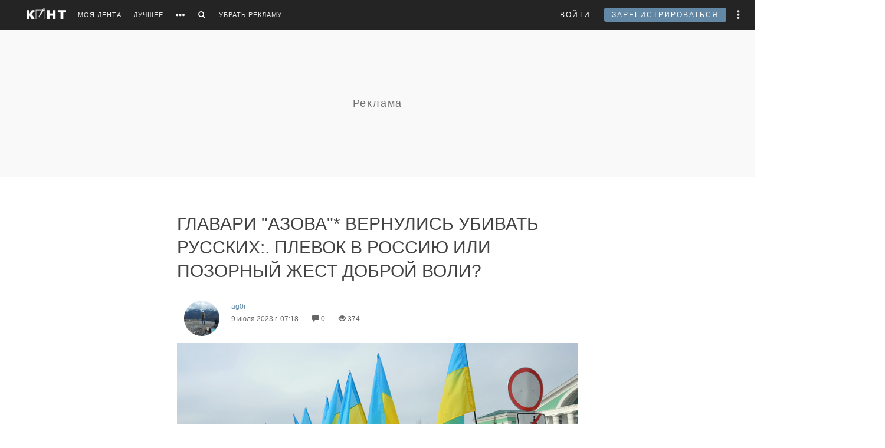

--- FILE ---
content_type: text/html; charset=utf-8
request_url: https://www.google.com/recaptcha/api2/anchor?ar=1&k=6LdKYxUTAAAAAO095-PjZUWhnP4vELdiPY33qCQe&co=aHR0cHM6Ly9jb250LndzOjQ0Mw..&hl=en&v=N67nZn4AqZkNcbeMu4prBgzg&size=normal&anchor-ms=20000&execute-ms=30000&cb=jlaenl4zpoqz
body_size: 49670
content:
<!DOCTYPE HTML><html dir="ltr" lang="en"><head><meta http-equiv="Content-Type" content="text/html; charset=UTF-8">
<meta http-equiv="X-UA-Compatible" content="IE=edge">
<title>reCAPTCHA</title>
<style type="text/css">
/* cyrillic-ext */
@font-face {
  font-family: 'Roboto';
  font-style: normal;
  font-weight: 400;
  font-stretch: 100%;
  src: url(//fonts.gstatic.com/s/roboto/v48/KFO7CnqEu92Fr1ME7kSn66aGLdTylUAMa3GUBHMdazTgWw.woff2) format('woff2');
  unicode-range: U+0460-052F, U+1C80-1C8A, U+20B4, U+2DE0-2DFF, U+A640-A69F, U+FE2E-FE2F;
}
/* cyrillic */
@font-face {
  font-family: 'Roboto';
  font-style: normal;
  font-weight: 400;
  font-stretch: 100%;
  src: url(//fonts.gstatic.com/s/roboto/v48/KFO7CnqEu92Fr1ME7kSn66aGLdTylUAMa3iUBHMdazTgWw.woff2) format('woff2');
  unicode-range: U+0301, U+0400-045F, U+0490-0491, U+04B0-04B1, U+2116;
}
/* greek-ext */
@font-face {
  font-family: 'Roboto';
  font-style: normal;
  font-weight: 400;
  font-stretch: 100%;
  src: url(//fonts.gstatic.com/s/roboto/v48/KFO7CnqEu92Fr1ME7kSn66aGLdTylUAMa3CUBHMdazTgWw.woff2) format('woff2');
  unicode-range: U+1F00-1FFF;
}
/* greek */
@font-face {
  font-family: 'Roboto';
  font-style: normal;
  font-weight: 400;
  font-stretch: 100%;
  src: url(//fonts.gstatic.com/s/roboto/v48/KFO7CnqEu92Fr1ME7kSn66aGLdTylUAMa3-UBHMdazTgWw.woff2) format('woff2');
  unicode-range: U+0370-0377, U+037A-037F, U+0384-038A, U+038C, U+038E-03A1, U+03A3-03FF;
}
/* math */
@font-face {
  font-family: 'Roboto';
  font-style: normal;
  font-weight: 400;
  font-stretch: 100%;
  src: url(//fonts.gstatic.com/s/roboto/v48/KFO7CnqEu92Fr1ME7kSn66aGLdTylUAMawCUBHMdazTgWw.woff2) format('woff2');
  unicode-range: U+0302-0303, U+0305, U+0307-0308, U+0310, U+0312, U+0315, U+031A, U+0326-0327, U+032C, U+032F-0330, U+0332-0333, U+0338, U+033A, U+0346, U+034D, U+0391-03A1, U+03A3-03A9, U+03B1-03C9, U+03D1, U+03D5-03D6, U+03F0-03F1, U+03F4-03F5, U+2016-2017, U+2034-2038, U+203C, U+2040, U+2043, U+2047, U+2050, U+2057, U+205F, U+2070-2071, U+2074-208E, U+2090-209C, U+20D0-20DC, U+20E1, U+20E5-20EF, U+2100-2112, U+2114-2115, U+2117-2121, U+2123-214F, U+2190, U+2192, U+2194-21AE, U+21B0-21E5, U+21F1-21F2, U+21F4-2211, U+2213-2214, U+2216-22FF, U+2308-230B, U+2310, U+2319, U+231C-2321, U+2336-237A, U+237C, U+2395, U+239B-23B7, U+23D0, U+23DC-23E1, U+2474-2475, U+25AF, U+25B3, U+25B7, U+25BD, U+25C1, U+25CA, U+25CC, U+25FB, U+266D-266F, U+27C0-27FF, U+2900-2AFF, U+2B0E-2B11, U+2B30-2B4C, U+2BFE, U+3030, U+FF5B, U+FF5D, U+1D400-1D7FF, U+1EE00-1EEFF;
}
/* symbols */
@font-face {
  font-family: 'Roboto';
  font-style: normal;
  font-weight: 400;
  font-stretch: 100%;
  src: url(//fonts.gstatic.com/s/roboto/v48/KFO7CnqEu92Fr1ME7kSn66aGLdTylUAMaxKUBHMdazTgWw.woff2) format('woff2');
  unicode-range: U+0001-000C, U+000E-001F, U+007F-009F, U+20DD-20E0, U+20E2-20E4, U+2150-218F, U+2190, U+2192, U+2194-2199, U+21AF, U+21E6-21F0, U+21F3, U+2218-2219, U+2299, U+22C4-22C6, U+2300-243F, U+2440-244A, U+2460-24FF, U+25A0-27BF, U+2800-28FF, U+2921-2922, U+2981, U+29BF, U+29EB, U+2B00-2BFF, U+4DC0-4DFF, U+FFF9-FFFB, U+10140-1018E, U+10190-1019C, U+101A0, U+101D0-101FD, U+102E0-102FB, U+10E60-10E7E, U+1D2C0-1D2D3, U+1D2E0-1D37F, U+1F000-1F0FF, U+1F100-1F1AD, U+1F1E6-1F1FF, U+1F30D-1F30F, U+1F315, U+1F31C, U+1F31E, U+1F320-1F32C, U+1F336, U+1F378, U+1F37D, U+1F382, U+1F393-1F39F, U+1F3A7-1F3A8, U+1F3AC-1F3AF, U+1F3C2, U+1F3C4-1F3C6, U+1F3CA-1F3CE, U+1F3D4-1F3E0, U+1F3ED, U+1F3F1-1F3F3, U+1F3F5-1F3F7, U+1F408, U+1F415, U+1F41F, U+1F426, U+1F43F, U+1F441-1F442, U+1F444, U+1F446-1F449, U+1F44C-1F44E, U+1F453, U+1F46A, U+1F47D, U+1F4A3, U+1F4B0, U+1F4B3, U+1F4B9, U+1F4BB, U+1F4BF, U+1F4C8-1F4CB, U+1F4D6, U+1F4DA, U+1F4DF, U+1F4E3-1F4E6, U+1F4EA-1F4ED, U+1F4F7, U+1F4F9-1F4FB, U+1F4FD-1F4FE, U+1F503, U+1F507-1F50B, U+1F50D, U+1F512-1F513, U+1F53E-1F54A, U+1F54F-1F5FA, U+1F610, U+1F650-1F67F, U+1F687, U+1F68D, U+1F691, U+1F694, U+1F698, U+1F6AD, U+1F6B2, U+1F6B9-1F6BA, U+1F6BC, U+1F6C6-1F6CF, U+1F6D3-1F6D7, U+1F6E0-1F6EA, U+1F6F0-1F6F3, U+1F6F7-1F6FC, U+1F700-1F7FF, U+1F800-1F80B, U+1F810-1F847, U+1F850-1F859, U+1F860-1F887, U+1F890-1F8AD, U+1F8B0-1F8BB, U+1F8C0-1F8C1, U+1F900-1F90B, U+1F93B, U+1F946, U+1F984, U+1F996, U+1F9E9, U+1FA00-1FA6F, U+1FA70-1FA7C, U+1FA80-1FA89, U+1FA8F-1FAC6, U+1FACE-1FADC, U+1FADF-1FAE9, U+1FAF0-1FAF8, U+1FB00-1FBFF;
}
/* vietnamese */
@font-face {
  font-family: 'Roboto';
  font-style: normal;
  font-weight: 400;
  font-stretch: 100%;
  src: url(//fonts.gstatic.com/s/roboto/v48/KFO7CnqEu92Fr1ME7kSn66aGLdTylUAMa3OUBHMdazTgWw.woff2) format('woff2');
  unicode-range: U+0102-0103, U+0110-0111, U+0128-0129, U+0168-0169, U+01A0-01A1, U+01AF-01B0, U+0300-0301, U+0303-0304, U+0308-0309, U+0323, U+0329, U+1EA0-1EF9, U+20AB;
}
/* latin-ext */
@font-face {
  font-family: 'Roboto';
  font-style: normal;
  font-weight: 400;
  font-stretch: 100%;
  src: url(//fonts.gstatic.com/s/roboto/v48/KFO7CnqEu92Fr1ME7kSn66aGLdTylUAMa3KUBHMdazTgWw.woff2) format('woff2');
  unicode-range: U+0100-02BA, U+02BD-02C5, U+02C7-02CC, U+02CE-02D7, U+02DD-02FF, U+0304, U+0308, U+0329, U+1D00-1DBF, U+1E00-1E9F, U+1EF2-1EFF, U+2020, U+20A0-20AB, U+20AD-20C0, U+2113, U+2C60-2C7F, U+A720-A7FF;
}
/* latin */
@font-face {
  font-family: 'Roboto';
  font-style: normal;
  font-weight: 400;
  font-stretch: 100%;
  src: url(//fonts.gstatic.com/s/roboto/v48/KFO7CnqEu92Fr1ME7kSn66aGLdTylUAMa3yUBHMdazQ.woff2) format('woff2');
  unicode-range: U+0000-00FF, U+0131, U+0152-0153, U+02BB-02BC, U+02C6, U+02DA, U+02DC, U+0304, U+0308, U+0329, U+2000-206F, U+20AC, U+2122, U+2191, U+2193, U+2212, U+2215, U+FEFF, U+FFFD;
}
/* cyrillic-ext */
@font-face {
  font-family: 'Roboto';
  font-style: normal;
  font-weight: 500;
  font-stretch: 100%;
  src: url(//fonts.gstatic.com/s/roboto/v48/KFO7CnqEu92Fr1ME7kSn66aGLdTylUAMa3GUBHMdazTgWw.woff2) format('woff2');
  unicode-range: U+0460-052F, U+1C80-1C8A, U+20B4, U+2DE0-2DFF, U+A640-A69F, U+FE2E-FE2F;
}
/* cyrillic */
@font-face {
  font-family: 'Roboto';
  font-style: normal;
  font-weight: 500;
  font-stretch: 100%;
  src: url(//fonts.gstatic.com/s/roboto/v48/KFO7CnqEu92Fr1ME7kSn66aGLdTylUAMa3iUBHMdazTgWw.woff2) format('woff2');
  unicode-range: U+0301, U+0400-045F, U+0490-0491, U+04B0-04B1, U+2116;
}
/* greek-ext */
@font-face {
  font-family: 'Roboto';
  font-style: normal;
  font-weight: 500;
  font-stretch: 100%;
  src: url(//fonts.gstatic.com/s/roboto/v48/KFO7CnqEu92Fr1ME7kSn66aGLdTylUAMa3CUBHMdazTgWw.woff2) format('woff2');
  unicode-range: U+1F00-1FFF;
}
/* greek */
@font-face {
  font-family: 'Roboto';
  font-style: normal;
  font-weight: 500;
  font-stretch: 100%;
  src: url(//fonts.gstatic.com/s/roboto/v48/KFO7CnqEu92Fr1ME7kSn66aGLdTylUAMa3-UBHMdazTgWw.woff2) format('woff2');
  unicode-range: U+0370-0377, U+037A-037F, U+0384-038A, U+038C, U+038E-03A1, U+03A3-03FF;
}
/* math */
@font-face {
  font-family: 'Roboto';
  font-style: normal;
  font-weight: 500;
  font-stretch: 100%;
  src: url(//fonts.gstatic.com/s/roboto/v48/KFO7CnqEu92Fr1ME7kSn66aGLdTylUAMawCUBHMdazTgWw.woff2) format('woff2');
  unicode-range: U+0302-0303, U+0305, U+0307-0308, U+0310, U+0312, U+0315, U+031A, U+0326-0327, U+032C, U+032F-0330, U+0332-0333, U+0338, U+033A, U+0346, U+034D, U+0391-03A1, U+03A3-03A9, U+03B1-03C9, U+03D1, U+03D5-03D6, U+03F0-03F1, U+03F4-03F5, U+2016-2017, U+2034-2038, U+203C, U+2040, U+2043, U+2047, U+2050, U+2057, U+205F, U+2070-2071, U+2074-208E, U+2090-209C, U+20D0-20DC, U+20E1, U+20E5-20EF, U+2100-2112, U+2114-2115, U+2117-2121, U+2123-214F, U+2190, U+2192, U+2194-21AE, U+21B0-21E5, U+21F1-21F2, U+21F4-2211, U+2213-2214, U+2216-22FF, U+2308-230B, U+2310, U+2319, U+231C-2321, U+2336-237A, U+237C, U+2395, U+239B-23B7, U+23D0, U+23DC-23E1, U+2474-2475, U+25AF, U+25B3, U+25B7, U+25BD, U+25C1, U+25CA, U+25CC, U+25FB, U+266D-266F, U+27C0-27FF, U+2900-2AFF, U+2B0E-2B11, U+2B30-2B4C, U+2BFE, U+3030, U+FF5B, U+FF5D, U+1D400-1D7FF, U+1EE00-1EEFF;
}
/* symbols */
@font-face {
  font-family: 'Roboto';
  font-style: normal;
  font-weight: 500;
  font-stretch: 100%;
  src: url(//fonts.gstatic.com/s/roboto/v48/KFO7CnqEu92Fr1ME7kSn66aGLdTylUAMaxKUBHMdazTgWw.woff2) format('woff2');
  unicode-range: U+0001-000C, U+000E-001F, U+007F-009F, U+20DD-20E0, U+20E2-20E4, U+2150-218F, U+2190, U+2192, U+2194-2199, U+21AF, U+21E6-21F0, U+21F3, U+2218-2219, U+2299, U+22C4-22C6, U+2300-243F, U+2440-244A, U+2460-24FF, U+25A0-27BF, U+2800-28FF, U+2921-2922, U+2981, U+29BF, U+29EB, U+2B00-2BFF, U+4DC0-4DFF, U+FFF9-FFFB, U+10140-1018E, U+10190-1019C, U+101A0, U+101D0-101FD, U+102E0-102FB, U+10E60-10E7E, U+1D2C0-1D2D3, U+1D2E0-1D37F, U+1F000-1F0FF, U+1F100-1F1AD, U+1F1E6-1F1FF, U+1F30D-1F30F, U+1F315, U+1F31C, U+1F31E, U+1F320-1F32C, U+1F336, U+1F378, U+1F37D, U+1F382, U+1F393-1F39F, U+1F3A7-1F3A8, U+1F3AC-1F3AF, U+1F3C2, U+1F3C4-1F3C6, U+1F3CA-1F3CE, U+1F3D4-1F3E0, U+1F3ED, U+1F3F1-1F3F3, U+1F3F5-1F3F7, U+1F408, U+1F415, U+1F41F, U+1F426, U+1F43F, U+1F441-1F442, U+1F444, U+1F446-1F449, U+1F44C-1F44E, U+1F453, U+1F46A, U+1F47D, U+1F4A3, U+1F4B0, U+1F4B3, U+1F4B9, U+1F4BB, U+1F4BF, U+1F4C8-1F4CB, U+1F4D6, U+1F4DA, U+1F4DF, U+1F4E3-1F4E6, U+1F4EA-1F4ED, U+1F4F7, U+1F4F9-1F4FB, U+1F4FD-1F4FE, U+1F503, U+1F507-1F50B, U+1F50D, U+1F512-1F513, U+1F53E-1F54A, U+1F54F-1F5FA, U+1F610, U+1F650-1F67F, U+1F687, U+1F68D, U+1F691, U+1F694, U+1F698, U+1F6AD, U+1F6B2, U+1F6B9-1F6BA, U+1F6BC, U+1F6C6-1F6CF, U+1F6D3-1F6D7, U+1F6E0-1F6EA, U+1F6F0-1F6F3, U+1F6F7-1F6FC, U+1F700-1F7FF, U+1F800-1F80B, U+1F810-1F847, U+1F850-1F859, U+1F860-1F887, U+1F890-1F8AD, U+1F8B0-1F8BB, U+1F8C0-1F8C1, U+1F900-1F90B, U+1F93B, U+1F946, U+1F984, U+1F996, U+1F9E9, U+1FA00-1FA6F, U+1FA70-1FA7C, U+1FA80-1FA89, U+1FA8F-1FAC6, U+1FACE-1FADC, U+1FADF-1FAE9, U+1FAF0-1FAF8, U+1FB00-1FBFF;
}
/* vietnamese */
@font-face {
  font-family: 'Roboto';
  font-style: normal;
  font-weight: 500;
  font-stretch: 100%;
  src: url(//fonts.gstatic.com/s/roboto/v48/KFO7CnqEu92Fr1ME7kSn66aGLdTylUAMa3OUBHMdazTgWw.woff2) format('woff2');
  unicode-range: U+0102-0103, U+0110-0111, U+0128-0129, U+0168-0169, U+01A0-01A1, U+01AF-01B0, U+0300-0301, U+0303-0304, U+0308-0309, U+0323, U+0329, U+1EA0-1EF9, U+20AB;
}
/* latin-ext */
@font-face {
  font-family: 'Roboto';
  font-style: normal;
  font-weight: 500;
  font-stretch: 100%;
  src: url(//fonts.gstatic.com/s/roboto/v48/KFO7CnqEu92Fr1ME7kSn66aGLdTylUAMa3KUBHMdazTgWw.woff2) format('woff2');
  unicode-range: U+0100-02BA, U+02BD-02C5, U+02C7-02CC, U+02CE-02D7, U+02DD-02FF, U+0304, U+0308, U+0329, U+1D00-1DBF, U+1E00-1E9F, U+1EF2-1EFF, U+2020, U+20A0-20AB, U+20AD-20C0, U+2113, U+2C60-2C7F, U+A720-A7FF;
}
/* latin */
@font-face {
  font-family: 'Roboto';
  font-style: normal;
  font-weight: 500;
  font-stretch: 100%;
  src: url(//fonts.gstatic.com/s/roboto/v48/KFO7CnqEu92Fr1ME7kSn66aGLdTylUAMa3yUBHMdazQ.woff2) format('woff2');
  unicode-range: U+0000-00FF, U+0131, U+0152-0153, U+02BB-02BC, U+02C6, U+02DA, U+02DC, U+0304, U+0308, U+0329, U+2000-206F, U+20AC, U+2122, U+2191, U+2193, U+2212, U+2215, U+FEFF, U+FFFD;
}
/* cyrillic-ext */
@font-face {
  font-family: 'Roboto';
  font-style: normal;
  font-weight: 900;
  font-stretch: 100%;
  src: url(//fonts.gstatic.com/s/roboto/v48/KFO7CnqEu92Fr1ME7kSn66aGLdTylUAMa3GUBHMdazTgWw.woff2) format('woff2');
  unicode-range: U+0460-052F, U+1C80-1C8A, U+20B4, U+2DE0-2DFF, U+A640-A69F, U+FE2E-FE2F;
}
/* cyrillic */
@font-face {
  font-family: 'Roboto';
  font-style: normal;
  font-weight: 900;
  font-stretch: 100%;
  src: url(//fonts.gstatic.com/s/roboto/v48/KFO7CnqEu92Fr1ME7kSn66aGLdTylUAMa3iUBHMdazTgWw.woff2) format('woff2');
  unicode-range: U+0301, U+0400-045F, U+0490-0491, U+04B0-04B1, U+2116;
}
/* greek-ext */
@font-face {
  font-family: 'Roboto';
  font-style: normal;
  font-weight: 900;
  font-stretch: 100%;
  src: url(//fonts.gstatic.com/s/roboto/v48/KFO7CnqEu92Fr1ME7kSn66aGLdTylUAMa3CUBHMdazTgWw.woff2) format('woff2');
  unicode-range: U+1F00-1FFF;
}
/* greek */
@font-face {
  font-family: 'Roboto';
  font-style: normal;
  font-weight: 900;
  font-stretch: 100%;
  src: url(//fonts.gstatic.com/s/roboto/v48/KFO7CnqEu92Fr1ME7kSn66aGLdTylUAMa3-UBHMdazTgWw.woff2) format('woff2');
  unicode-range: U+0370-0377, U+037A-037F, U+0384-038A, U+038C, U+038E-03A1, U+03A3-03FF;
}
/* math */
@font-face {
  font-family: 'Roboto';
  font-style: normal;
  font-weight: 900;
  font-stretch: 100%;
  src: url(//fonts.gstatic.com/s/roboto/v48/KFO7CnqEu92Fr1ME7kSn66aGLdTylUAMawCUBHMdazTgWw.woff2) format('woff2');
  unicode-range: U+0302-0303, U+0305, U+0307-0308, U+0310, U+0312, U+0315, U+031A, U+0326-0327, U+032C, U+032F-0330, U+0332-0333, U+0338, U+033A, U+0346, U+034D, U+0391-03A1, U+03A3-03A9, U+03B1-03C9, U+03D1, U+03D5-03D6, U+03F0-03F1, U+03F4-03F5, U+2016-2017, U+2034-2038, U+203C, U+2040, U+2043, U+2047, U+2050, U+2057, U+205F, U+2070-2071, U+2074-208E, U+2090-209C, U+20D0-20DC, U+20E1, U+20E5-20EF, U+2100-2112, U+2114-2115, U+2117-2121, U+2123-214F, U+2190, U+2192, U+2194-21AE, U+21B0-21E5, U+21F1-21F2, U+21F4-2211, U+2213-2214, U+2216-22FF, U+2308-230B, U+2310, U+2319, U+231C-2321, U+2336-237A, U+237C, U+2395, U+239B-23B7, U+23D0, U+23DC-23E1, U+2474-2475, U+25AF, U+25B3, U+25B7, U+25BD, U+25C1, U+25CA, U+25CC, U+25FB, U+266D-266F, U+27C0-27FF, U+2900-2AFF, U+2B0E-2B11, U+2B30-2B4C, U+2BFE, U+3030, U+FF5B, U+FF5D, U+1D400-1D7FF, U+1EE00-1EEFF;
}
/* symbols */
@font-face {
  font-family: 'Roboto';
  font-style: normal;
  font-weight: 900;
  font-stretch: 100%;
  src: url(//fonts.gstatic.com/s/roboto/v48/KFO7CnqEu92Fr1ME7kSn66aGLdTylUAMaxKUBHMdazTgWw.woff2) format('woff2');
  unicode-range: U+0001-000C, U+000E-001F, U+007F-009F, U+20DD-20E0, U+20E2-20E4, U+2150-218F, U+2190, U+2192, U+2194-2199, U+21AF, U+21E6-21F0, U+21F3, U+2218-2219, U+2299, U+22C4-22C6, U+2300-243F, U+2440-244A, U+2460-24FF, U+25A0-27BF, U+2800-28FF, U+2921-2922, U+2981, U+29BF, U+29EB, U+2B00-2BFF, U+4DC0-4DFF, U+FFF9-FFFB, U+10140-1018E, U+10190-1019C, U+101A0, U+101D0-101FD, U+102E0-102FB, U+10E60-10E7E, U+1D2C0-1D2D3, U+1D2E0-1D37F, U+1F000-1F0FF, U+1F100-1F1AD, U+1F1E6-1F1FF, U+1F30D-1F30F, U+1F315, U+1F31C, U+1F31E, U+1F320-1F32C, U+1F336, U+1F378, U+1F37D, U+1F382, U+1F393-1F39F, U+1F3A7-1F3A8, U+1F3AC-1F3AF, U+1F3C2, U+1F3C4-1F3C6, U+1F3CA-1F3CE, U+1F3D4-1F3E0, U+1F3ED, U+1F3F1-1F3F3, U+1F3F5-1F3F7, U+1F408, U+1F415, U+1F41F, U+1F426, U+1F43F, U+1F441-1F442, U+1F444, U+1F446-1F449, U+1F44C-1F44E, U+1F453, U+1F46A, U+1F47D, U+1F4A3, U+1F4B0, U+1F4B3, U+1F4B9, U+1F4BB, U+1F4BF, U+1F4C8-1F4CB, U+1F4D6, U+1F4DA, U+1F4DF, U+1F4E3-1F4E6, U+1F4EA-1F4ED, U+1F4F7, U+1F4F9-1F4FB, U+1F4FD-1F4FE, U+1F503, U+1F507-1F50B, U+1F50D, U+1F512-1F513, U+1F53E-1F54A, U+1F54F-1F5FA, U+1F610, U+1F650-1F67F, U+1F687, U+1F68D, U+1F691, U+1F694, U+1F698, U+1F6AD, U+1F6B2, U+1F6B9-1F6BA, U+1F6BC, U+1F6C6-1F6CF, U+1F6D3-1F6D7, U+1F6E0-1F6EA, U+1F6F0-1F6F3, U+1F6F7-1F6FC, U+1F700-1F7FF, U+1F800-1F80B, U+1F810-1F847, U+1F850-1F859, U+1F860-1F887, U+1F890-1F8AD, U+1F8B0-1F8BB, U+1F8C0-1F8C1, U+1F900-1F90B, U+1F93B, U+1F946, U+1F984, U+1F996, U+1F9E9, U+1FA00-1FA6F, U+1FA70-1FA7C, U+1FA80-1FA89, U+1FA8F-1FAC6, U+1FACE-1FADC, U+1FADF-1FAE9, U+1FAF0-1FAF8, U+1FB00-1FBFF;
}
/* vietnamese */
@font-face {
  font-family: 'Roboto';
  font-style: normal;
  font-weight: 900;
  font-stretch: 100%;
  src: url(//fonts.gstatic.com/s/roboto/v48/KFO7CnqEu92Fr1ME7kSn66aGLdTylUAMa3OUBHMdazTgWw.woff2) format('woff2');
  unicode-range: U+0102-0103, U+0110-0111, U+0128-0129, U+0168-0169, U+01A0-01A1, U+01AF-01B0, U+0300-0301, U+0303-0304, U+0308-0309, U+0323, U+0329, U+1EA0-1EF9, U+20AB;
}
/* latin-ext */
@font-face {
  font-family: 'Roboto';
  font-style: normal;
  font-weight: 900;
  font-stretch: 100%;
  src: url(//fonts.gstatic.com/s/roboto/v48/KFO7CnqEu92Fr1ME7kSn66aGLdTylUAMa3KUBHMdazTgWw.woff2) format('woff2');
  unicode-range: U+0100-02BA, U+02BD-02C5, U+02C7-02CC, U+02CE-02D7, U+02DD-02FF, U+0304, U+0308, U+0329, U+1D00-1DBF, U+1E00-1E9F, U+1EF2-1EFF, U+2020, U+20A0-20AB, U+20AD-20C0, U+2113, U+2C60-2C7F, U+A720-A7FF;
}
/* latin */
@font-face {
  font-family: 'Roboto';
  font-style: normal;
  font-weight: 900;
  font-stretch: 100%;
  src: url(//fonts.gstatic.com/s/roboto/v48/KFO7CnqEu92Fr1ME7kSn66aGLdTylUAMa3yUBHMdazQ.woff2) format('woff2');
  unicode-range: U+0000-00FF, U+0131, U+0152-0153, U+02BB-02BC, U+02C6, U+02DA, U+02DC, U+0304, U+0308, U+0329, U+2000-206F, U+20AC, U+2122, U+2191, U+2193, U+2212, U+2215, U+FEFF, U+FFFD;
}

</style>
<link rel="stylesheet" type="text/css" href="https://www.gstatic.com/recaptcha/releases/N67nZn4AqZkNcbeMu4prBgzg/styles__ltr.css">
<script nonce="WQg6jE6BhNSXa6fDxNftJA" type="text/javascript">window['__recaptcha_api'] = 'https://www.google.com/recaptcha/api2/';</script>
<script type="text/javascript" src="https://www.gstatic.com/recaptcha/releases/N67nZn4AqZkNcbeMu4prBgzg/recaptcha__en.js" nonce="WQg6jE6BhNSXa6fDxNftJA">
      
    </script></head>
<body><div id="rc-anchor-alert" class="rc-anchor-alert"></div>
<input type="hidden" id="recaptcha-token" value="[base64]">
<script type="text/javascript" nonce="WQg6jE6BhNSXa6fDxNftJA">
      recaptcha.anchor.Main.init("[\x22ainput\x22,[\x22bgdata\x22,\x22\x22,\[base64]/[base64]/[base64]/bC5sW25dLmNvbmNhdChTKTpsLmxbbl09SksoUyxsKTtlbHNle2lmKGwuSTcmJm4hPTI4MylyZXR1cm47bj09MzMzfHxuPT00MTB8fG49PTI0OHx8bj09NDEyfHxuPT0yMDF8fG49PTE3N3x8bj09MjczfHxuPT0xMjJ8fG49PTUxfHxuPT0yOTc/[base64]/[base64]/[base64]/[base64]/[base64]/MjU1Okc/[base64]/[base64]/bmV3IEVbVl0oTVswXSk6eT09Mj9uZXcgRVtWXShNWzBdLE1bMV0pOnk9PTM/bmV3IEVbVl0oTVswXSxNWzFdLE1bMl0pOnk9PTQ/[base64]/ZnVuY3Rpb24oKXtyZXR1cm4gdGhpcy5BaSt3aW5kb3cucGVyZm9ybWFuY2Uubm93KCl9OmZ1bmN0aW9uKCl7cmV0dXJuK25ldyBEYXRlfSxPKS5LcT0oTy5kcj1mdW5jdGlvbihuLGwsUyxHKXtpZigoUz1tVihTKT09PSJhcnJheSI/[base64]/[base64]\\u003d\x22,\[base64]\\u003d\x22,\x22w71OwpvDnsOdwrgpGmnDqh4awrk4L8O2Z01vXcKPwqVKTcOUwq/DosOAFHTCosKvw7zCqAbDhcK6w63Dh8K4wqQewqpyc3xUw6LCgDFbfMK0w7PCicK/YsO2w4rDgMKUwplWQHBlDsKrCsKIwp0TLMOIIMOHK8O2w5HDulbClmzDqcKfwo7ChsKOwppsfMO4woPDk0cMOA3Cmygww5EpwoUewrzCkl7CjsOJw53DsnFvwrrCqcOSMz/Cm8Oxw4JEwrrCkx9ow5tWwqgfw7pgw7vDnsO4asOCwrw6wpVZBcK6PsOYSCXCuFLDnsO+ecK2bsK/wrF5w61hHsOPw6cpwrR4w4w7PcKOw6/CtsO2c0sNw50AwrzDjsO5PcOLw7HCrcK0wodIwp/DoMKmw6LDosOyCAY+wrtvw6g4Bg5Mw4B4OsOdNMObwppywqhEwq3CvsKzwos8JMKvwq/CrsKbN37DrcK9chtQw5BLGl/CncOTG8OhwqLDnMKew7rDpgMSw5vCs8KcwoILw6jChzjCm8OIwqnCkMKDwqcqISXCsGNIasOub8KwaMKCGMOkXsO7w5VQEAXDhcKsbMOWeRF3A8Kaw5wLw63CnsKawqcww5vDo8O7w7/Ds01sQwhwVDxBAS7Dl8Ojw5rCrcO8TxZEACfCpMKGKk95w75ZemJYw7QFeS9YCsKHw7/CoiwJaMOmV8ObY8K2w6tLw7PDrR9Aw5vDpsOzS8KWFcKHI8O/wpw0VSDCk2rCqsKnVMOsARvDlWoqNC1Gwq4ww6TDrsKpw7tzU8Oqwqhzw67CoBZFwq/DqjTDt8OvGR1Lwq94EU5rw6LCk2vDmcK6OcKfYQc3dMOewofCgwrCjMK+RMKFwpnCukzDrlwiMsKiGH7Cl8KgwqEqwrLDrE/[base64]/DmcOLw6IfRALCkWHCmHQHwq9cdcKZB8KqFV7Dv8K0wpIawqZRXlXCo2/Cs8K8GyxCAQwqOk3ClMKmwqQ5w5rCocK5wpwgPA0zP2M8Y8O1LsOSw515fMKaw7kYwophw7nDiQjDgArCgsKHfX0sw6PClTdYw6XDpMKDw5w2w5VBGMKfwrI3BsK8w4gEw5rDs8OmWMKew7PDtMOWSsKlHsK7W8ONJzfCujHDsiRBw7fCgi1WNG/CvcOGHcOHw5Vrwr8eaMOvwpDDt8KmaSDCnTd1w4rDmSnDkmMUwrRUw4HClU8uXAQmw5HDkW9RwpLDlsKOw4ICwoMkwpfCtsKeVQcAJAnDg1x8fMO1DcOUVXjCqsOiTHBww7XDj8ORw7LCt1HDt8KBY3oUwqN/wpPCknrDo8Kgw7vCpcOgwoDDhMKewplXQcKIKGlnwrY1aSRJw5YQw6nCjcOsw5ZHUsKbccObLcK2MHDCoVXDjy0Iw6DCjcOHMCMFWknDrQ5mJGnCqMKqeWzDmH7Dk1zCuXcGwp96aQnCvsORa8Kow7jCkcKDw7rCo0ERGsK1ZwnCs8Ojw53CvQTCrDvCpcO/SMOsTcKmw5R5woTCu0lsFyZPw5FTwqRYPkVVVWNUw58/w7BUw73DtX0MCC7CmsK3w4R5w64zw5rCjMK+w6DDjMK5SMORRxh5w6Jawokww5Mjw7Upw5zDlxLCrVTDicKMw6V0HghhwpHDosKIRsK0cFcBwp0kIR0KRcOrcBkwGMOkLMOMw7jDocK/alTCvcO0aCV6fUBMw7zCrj7DpFvDoFd/WsKQBQHCq2xMb8KBFMOoMcOkw5HDqsKaIDUsw6fCtsOuw7wrZTxNd27Ck2dPw4TCoMKSdXDConheRi7DnQ/CncKDE19SFVfCi2V2w5Vcwo3DnsODwpfDoXnDosKAFsOEw5bCkz0bwojDtSnDr0NlYmnDuhYzwogYEMO/w6gtw5Eiwosiw5wdw4FJHsKow48Vw4nDmQIEECTCu8OGXsK8DcKfw5VdFcOsegvDvnBrwpLClHHCrhtrwq5sw60lEUQ/EV7Cnz/DlMOTQ8OIeyPCuMK6wpBQXB1Kw4LCm8KTcXrDjQVYw5nDlMK8wpnChMOsdMKNeBhKAwkBwrcFwr9uw75swobCsEfDjF3DthRdwp/DlhUMwphycXAHw6XCsh7DlsKGERZ+JlTDpXPCrcKMGm/CkcOjw7hSKDovwoseBcKSAcOywpRww7dwecOQcMOZwowBwpvDvHrCnMKYw5UaaMK+wq1IbDDDvmt+A8KuUMOSTMKDWcKxTjbDpAzDugnDu0XDmm3DhcOJw68QwqdGwpfCr8K/[base64]/ecO+wqgqe8ODw4/[base64]/e2DDqsO0MTxAIsKtw6jDhC7DqXUvOVlNw6bCjsOVb8Oew4pIwp14wplYwqRiesO/[base64]/CoXkcBMO0wqrDpTHDmA00WwTCs1fDk8KNw6AgOm1QMcO5X8KUwonClcOIPVHDhxrDnMKyFsOQwo/DscOHf2zDtF/[base64]/CvXAxK0Itw6PCkhvCkT4Aw7gZOCpGw7QNTsOyw682wrHDs8OBPsKcKiV2fVfDuMO1CTEGX8KAwr0YHcO8w7vDkHo1e8KfOcOww5TCiwHDvsO3wok8Q8OcwoPDikhQw5HChcK3wqBpGh9yKcOVeybDjwkHw6N8w57CvyTChxnCpsK5w5sEw6nDtnbCg8K2w5/CnibDvMKWaMKqw7YFRFHCnsKrVSUrwr5kwpHCicKrw6TDs8KsacKnwroBYCTCmMKgVsKia8OVd8OywrjClivCi8Krw7LCokx/PGYsw4ZkRiLCp8KtUVdoHH5Gw4pGw7DClsO3ETPCnsKqI2TDucOrw7zChFvCj8Kla8KcVcKXwodJwoYFw6vDqHTCsEbDs8KAw6ZkUHd4PMKIw57DqGLDk8OoLAnDplw4wprDo8OBw5MPw6bCisOzwqvCkCLDtHIrDXrCjh4QEMKIUMOEw7c9e8K1YsOtNmsjw7jCjsO/ZzzCiMKewpR7UDXDn8OEw5llwq0QMMOZIcKfFEjCp0NhYsKNw6PClzZgZsK2OcO6w50desOBwoYRMEgHwpUKPmnDqsOcw7RPOADCnFUTLxTDq20dJsOYw5XCpzE1w5nDvcKUw5sUDsKJw6LDrsOkOMOzw7fDrTDDnBBnVsK/wrU/w6p2GMKFwq0ZRsK+w53ChioIMhfCtyAdaCpFw7zDviLCncKrw7DCpkd9J8KSPDbCjVTDjTnDjh/DuRTDh8K/[base64]/CvkUxUz3DoQ1OZsOFbsKNeg7Dj0rCqlbDhETDnTPCvsKODnZow4DDvcO6I3zDr8KqNsOIwrFQw6fDjcOmw47DtsOYw4nCq8KlHsKyeSbDg8OGUysxw4HDh3vCu8KZLcOlwohHwr3DtsOOw7ADwr/Cjn0XJcKYwoYRCgE0UmsJb34pecOjw4BbVyPDiGnCiCEjMk7CnMOYw6dHUXZrwq0MRF9YGTRlwrIjw7MgwrAowoPCoT3DlEfCmDnChR/[base64]/CvHsNYsKfwozClEHCtRIUwo3DisOfw4DCjsKnNmLCkcK7wpoAw6HDqsOiw5rCshzDo8KBw63Cuz7CgcOqwqPDtXXDpMKoKDHClsKawpPDhEjDnyPDmS0Bw4R5GMO/cMONwpXDmzzCt8K0wqpdS8KSw6TCrsK3Q38uwqXDmmnCvcKvwqV3wqkvMcKdDMKaK8O5Wg0twqR7LsKYwo/Cg0DCjxhIwr/[base64]/Ds8O/HcK6LBbDj2TCv8OSw6LDhF7Cp8KGNMOXw5nCjT0vCR3Cqww4wpPDvsKhRMOCD8K9RcKtw4bDm0bClMOSwpvCi8Kye09ow5fCncOgwoDCvj53YsOAw6HCpRd1wq7DhcK/w7vDgcOPwpHDq8OfOMODwpPCkkvDgU3DsEcFw7tpwqjCnB0fwpHDkMOQw6bDpR4QG3FnXcOXEMKHFsOKWcOPfTJhwrJ9w54FwpY/BXnDlU8eHMKBMsOBwo0zwqjDlcK9Z1HCmmIjw4VHwoPCmFsMw5lhwrQ4aGfDiVRVdkBOw7jChMOFCMKDbk/CsMO/wrR9woDDvMO7IcK7wpxfw75TG0kcw4x3LlLCrxfCtCbDlFjDtzXDkFJmwqLClQbDt8OYw4vCsyjCsMOiUQZxw6NAw48iworDn8O1VHNuwp82wrJlccKKQ8OsXMOwRHVoUcKUDjbDlMOcVsKqdBdpwp/[base64]/DjcOAw4fCm1vDuQk/OMOoEcKkc8K8FMO9w6/DkHJWwpjCvmA3wrUPwrA3w73DhsOhw6PDjXvDsRTDhMOFajrCjmXDg8OWF30lwrA/w57CoMObwptIQRzCi8OnMHVVKxkzIcO5wp9GwoRBc2xWw5ABwrLCqsOuwobDqsOmw6lOU8Kpw7IHw7HDqMOWw49RZ8OPG3HDqMOnw5RMNsKAw7nCncOscsKBw5BXw5BOwrJJwrjDg8Kbw4Zgw6LCslPDqHgkw7XDt2vCjTN/[base64]/wqMxQsKOwpHCgWt7wpoMDCgcFcOwVwXDvF0JRsKdTMOgwrbDpCjCgWLDsGcDw7/Cs0Yqw6PCnjhpJSPDqcKNw5cgw642ChvCvjF3wq/CnCU5GjrChMO2wrjDsmgQeMKFw4E5w77Cm8KbwofDvcOcJcKjwo4hJcO4fcKFcsKHE3UuwqPCscK8NcKZVwNPKsOSJDLDhcOHw6omVBvDu1TDlRTCmcOhwpPDlQTCoyDCh8OPwr8Fw5wFwr4jwpDCt8KlwrXCmRFbw6x/en3Dm8KBwo5wV1ALZ39dDjzDicKGfXUYWwRNPcKBMcORBcKIdwnCjMOSDA/DhMKhJ8KZw4zDlBtvAxcAwrsrbcKkwrTClBl5CMKcWgXDrsOtwqV/[base64]/[base64]/CllvCpsOhw7RZwrnClsKNK0XCg2QVV8KYJcKCIBbDvCgLAMOqIDbCk0zDngkiw59UXFbCsjQ9w7ZqGAHDkDfDrcK6b0nDtU7CpzTDnMOEPUktIWsmwqxnwo8vwpQnawt/w73Ch8Kfw4bDtSU/wpE4wrTDvsO8w7Ukw4LDjsOwcWIJw4Z2d3J6wpLChFxIWcOQwovCiFpuRG/CpxMyw6XCmR9tw57DvMKvYhZbBDXDtmDDjhRMSWxBwoFew4E9LsO+wpPCrcKDYA8bwod9dC/CvMKfwp8xwqd4wqLCoHTCmsOpBDzCtmQvd8OCPBnCnnBARsKdwq83KXpbBcOUw4ZkfcKJYMO9D2J9DEnCgcO8acOYS1vCr8KFLAjCk1/DoT5fwrPDhWNXEcOswrnDjyMZRDxvwqrDj8OUOAN2NsKJC8K0w73CiU3DksOdOcOww48Dw6nCqsKtw6TDvWrDql/Du8Obw5/CokzCoHHCqMKsw4QHw6djwo1pVRciwr3DnsKyw4kNwrHDjcOSfcOrwpcSIcOZw7kBPH/CpE4iw7tKwpUNwoUiwonChsORIwfCjUXDpx/CiRjDgcKJwqLCpsOLYsO8YMOATnxIw6pVw5rCpU3Dn8OBCsOcw4F6w4/Dmx5NLSXDlz3CiHh3wqLDsGgJRW3CpsKtUC8Ww5oMZsOaAmXCm2dEE8Ocwoxzw4TDnsOAbk7Dj8O2wotZDcKeDn7Dl0EFwrhDwodUC09bwr/DsMKjwo8NHiE8FjfCqMOnLcKXT8OVw5BHDSsAwooVw5bCkV4iw7bCs8KOKsOQCcKxAMKaTnTCgmhwc23DpcK2wpFqEsKlw4zDlsKgKlXCrj7DhcOiKsK4woAnwrTCgMOkw5DDssK/fsOBw6nCgXM3a8OUwqfCt8OFL03DtHIlEcOqfWl2w6TDlsOADH7Dlykva8K9w75AWHIwYw7DpcOnw7QAYcK+DUPCuH3DmcOXw4IewpcMwrXCvHbDu2NqworCsMKrw7lQKsKODsOYBzvDtcKCGGRKwptYAAkNakHDmMKgwrcaN1RgK8K7wovCjVPDlcKGw4J/w4pkwpPDi8KQBkg0WcOmGxTCvxHDocORw699An/CqcOAE2DDqMKXw4w6w4dTwqlxKn3CqcONHsOXe8KQeTR3wrXDtBJbLxTCuHBnAMKYISx6woHCgMK5PHnDrcKbZMK1w6HDssKbB8ObwqZjwrvCscKXcMO/[base64]/DkSrCmcOKw70ddMOYw4xrw6cgw6nCh8KbPGsEw6jDsDdNe8K2P8O/AMOVwpTDmE0MTcOlw73CkMOQQVdgw5DCqsOywqVMRcOzw6PCiD4yU3PDijzDj8O9wo0Rw4DDmsOCwq/[base64]/wrEAAMK5KsOiwp3CnVNkSXFtXsK8w7UgwqZgwrELw6fDlADCsMO/w64xw4jCs0cJw7c3cMOVG0DCo8Ksw6/DmAzDlsO9wpDCuBt9wrZnwp4zwr11w6wPcMOQG0/[base64]/DscK2w6A2wr3DlEZ1JlNqwr/Cv1UwIABtJhXCmsOtw7kxwpxmw4EALsOUO8Kjw7ErwrIbe3nDjcOaw7hrw5TCug1uwr8/[base64]/DkcOhwqXCvAfDp8OaO3fCvsO9wpbDj0/[base64]/DlMKlIFg2w4LCiMO7bsOeP3DCk8KJZSbDvMK9wpJOwpFcwrPDq8OQRmlcAsOeVGfCoFFTC8KwADDCksOVwrpIbW7ChmfCjiXCvT7Dr20lw4BSwpbCnUTCn1FKLMO/IAJnwrzCgsKIHGrCggrCncOaw54TwoUQwqkcYCXDhyPCnsK5wrFNwp0BNn4mw4JBHsOffMKqPcOCwp0zw7jDqRZjw6bDjcKHGwbCi8OswqdbwqTCtcOmO8OKXXHCmAvDpCXCs1nCvzPDr1BvwqdRwpjDusO7w6EWwo8le8OkIjcYw4/CiMOww5fDkkdnw6Ujw6nChsOowppxQx/[base64]/[base64]/[base64]/DtMOGZgcLwqPCicOTwrIEwqTCggHCjcKowpDDksOqw7LCkcOcw7huIxlPHhHDkXZ1w70UwpgGOkR0YmHDgMKfwo3CslPCssKrKFbCmwnDv8KlLcKXL1TCj8OEF8KhwqNdcEB9GsOiwrxyw7jDtyR3wqTCjcKeNsKNw7QCw4AfHcOwIizCrsKXLcK7Ayh/wrDCrMOeKMKiw6oowoV6LgNfw7TDlSYENMKMEsKvdzBkw4ELw4fCpsOhIsOsw4JCP8OtdsKMWgtqwoHCgMOBJ8KHEcKMW8ORS8KPWcK2FDIKNcKYwr8Qw7fCgMKBw6NJIwXCrsO/w63CkRxbPig0wrPCvWofw7HDr3fCqsKtwqEUQQvCosKjAgPDpsO8Yk7CkFfCv3ZFSMKGw4/Dk8KQwo1sD8KlYsKEwpAdw5zCk2ZXRcKVUcOESDBsw5nDj2cXwoATUsODVMOsCmfDjGAXT8OiwoPCuhPCtcOrG8KJQk81XkwSw6IGMwzDnjgQw7rCmT/CuGlVSB3DmgDCmcOcw6g7wobDj8K8DcKQTT1EWsOlwrUrO2TDksKyP8KXwqrCmhdSDMOHw7Y0eMKxw7pGRSBwwpVuw73DrUN0XMOwwqDDvsOQAMKVw5h/wq5RwqdFw55yHyIPw5TCrcO/TzHCrhcbC8KtGsOub8K9w7UKEgbDqMOjw7nCncK+w47CgD7CgxXDhjDDumzDvAvCh8OJwrvCtWTCnXpbZcKIw7XCsCLCoxbDp3liw4sJwqPDt8OJw6PDhhAXesK3w5jDpMKhfcO1wofDncKJw4nCuwN1w4BBwq5QwqQBwo/CjC0xw5V0AUXDgcOFGW/DsUfDv8OwRsOPw4gAw6UZPcOJwrjDlMOSKXXCtz0EDSbDjwN8wpUUw7vDsTIJO3jCvWY4PcKjUVExw5dMNTN+wqbDv8K/IEhEwoVqwpsIw4ITO8O1d8OJw4PCqsKrwp/Cg8OEw6Vuwq/[base64]/wpkLfBrClhhJw61UwoltBcOzGTDDiVLDqsONw6Y9w6Z5RxTCs8KAYW/DmcOEw4XCkMKqazFLNcKiwpbDvm5XfmcVwq8uXF3Dnn7Dnz5FC8K5w5g5w7bDuy7Ds1fDpAjDtVPDjzLDpcOlf8KqSRgow5ApERdnw6whwrgqNsK/KSkAcVp/JjgUwpbCvXXDlgnCj8OMwqJ9wosCwqvDgsK+w4d8F8Ozwo3DvsOWIgrChFDDjcKewpILw78hw7QzLGTCk2J7wrcIfTPDq8OrOsOWeXrCuE4cI8OOwoU8NlFZOcKAwpXDgnlswoPDv8KEwojCnsOjA1hQTcKTw7/CjMOHdHzCvsKkw7TDhzHCocOyw6LCncKHwoIWABbCm8OFA8OWamHCvsKfwp/DlSgCwp7ClGIZwqzDsDE8wobDo8KYwqxLwqdGwoDClsKrfMONwqXDtQFhw5kZwrFcw6bCqsKQw709wrFeDMOFZ3/DnBvCocO+wqQDw44mw48Aw5UfQQ50HcKXJ8OYwp0fbB3CtQ3ChcKWbzk0UcK4Cyclw6c/w4TCisOUw4vDisO3AcKlb8O8aVzDv8KpJ8Kow7rCosOMJcO4w6bDhGbDiGLCvi3Dqzppf8K8AcOjejzDmMObHV8Hw5nCoDDCiW9SwobDoMKxw5MuwqnDqMOzHcKPGsK4A8OwwoYBGwjCpndPXAHCvcO8cUI5C8KAwo4awrMhC8OWw4ZJwqNWwpoQa8O0IsO/w7ZnWXV7wo9cwo7Dq8O3SsOVUDfCl8Oiw5h7w4/Ds8KAUsO4w4zDucOMwoMnw6zCjcOHHkfDiGI0wrHDq8KZezx7U8KbDk3DlMOdwpVSw7HDusOlwrwuwrrDgkFaw49uwpoxw6gMdBTDijrCqX/Dl2HCicOgemzCj09SPsKpcznCnMOww5AXHj1jezN3H8OVwq/CkcO4ISjDqj8TNCI3VkfCmQd9XS4zYwoZUcKKOH7Dt8Onc8KaworDi8OmUlMjVxLCnsOfZ8KGw4bDqGfDpHjCpsOJwrTClXwKDsKYw6TCvw/DhkHCnMKfwqDDh8OaT0FaBFDDjwYmdAUHNMK+w6nDqCtPSRVmb3jCsMKUb8OTeMKcEsK8OsOFwptrGCjDgcOCLULCosK4w6YUL8OowpRFwq3CiTRPw6nDtRYGFsOjLcObUsOLGVHCr3/DqjxEwq/DphfCtV4xRWHDqsKyFcOvWinCvDl1McK9wrNgNQvCkRFXw44Tw4vDnsOVwptpHlLCpULDviBWw57CkTV5wo/CmAxMwrTDjndJw5DDmng4wq0HwoRewqcXwoxKw5MxI8KQwq7DpA/CmcOQIsKWTcOCwrjDizl7UyMDRMKBw5bCqsKIHcOMwpdlwpg5AQNBwqLCs3sEw5/[base64]/DpMKkw6k8FUDCpzXDuS8dDsOwfnUgw5fCkmHClMOhN2XCl0dXw7VLw6/CnsK2wofCssKbSjrCsH/Cu8KSw5LCssOFYcKZw4QFwrbChMKDclUpbzYRFcKrwonCni/DogfCqycUwqElwqTCpsOEDcKzKC7DqnM3R8O/wpbCgVN2Xmsmw5bDiChzwoRIaU/CoyzCh1wbJcKlw4/DmMKsw7s5GXrDh8OMwoPCocO+AsOLSsOMf8Kjw73DgVrDpTLDisOxDcKzCwLCrQpJLcOYwpc6HsOlwqAhE8K3w6ptwp5PMcKqwq/DpMOeRDk3w4rCksKgDy/DvFrCqMKSOTrDhm5DI3hqw4LCk1jCgDnDtzIufFLDoynCq0JLYD0tw6rDscOdQUDDoWJVElZCJcOiwr3DlFV/w70Iw7U1w5R7wr3Ct8KRMy3DisK/wqQ6woXDjHAJw7NXGVMAExLCpWnCpH86w7ghBsO0ABIlw6XCqsKKw5PDoi8YWsOZw7ZGcWk0wrrCmMK7wqrDmsOsw63Cp8Ocw53DlcK1UWdvwpjCmx98Oy3DiMKXHMOFw7fDtMOkw4Nmw6nCucK+wpPCvcKXJk7Dny9Xw7/DsnbChG/Ds8Oew5wKacKhWsOEKnzDni87w5bCmcOIw696w7nDscKfwpDDl0MuA8O2wpDCrcKxw7tBU8OJZ1PCtcK7JSHDlcKRUsKzWEZNf3NEw5s5VWceYsOObsKtw5LCtMKOw6AnZMK5bMOnORJTFsKMw6rCpnnDgQbDrXbCjCloR8KvJcObw5pTw4IhwqhrOD7CqMKhdw/DpsKkbcK7w6Zqw78nKcKlw4bClsO6wpTDi0vDocKKw5HCmMOtVzzCrW4xKcO+wpPDhsOswpVfWVsgfkbDrRd/wozCkhx/w5LCq8O2w5HCvcOBwrbDtkjDtsOdw7XDqnTClwDCjsKUPix8wolYZWvCi8Ohw47CknnDiljDncO/IiBSwr9Sw74TQz4hWlgGVxFzBcKpGcOXLcKbwrTDpA3Cj8OpwqJGfAdbHXHCr2oKw6XCpcOKw7rCmHkgwrnDrhclw4HCrFApw7ssbcOZw7d7GsOpw7MwZHkcwoHDtDd/Q05yZMK/wrEdSBY3ZsK/bjfDgsKLJ37ChcK+NsOEDl/Dg8KQw5t4CMKYw61jwqHDrmlCwr7CuHjCl0bCncKHw5/[base64]/[base64]/[base64]/DlVPCj03CsnTDrsOKw5/DogZAwoIZQ8K8IsK0O8O6wo7CmMK4KsOgwq9wEH90PcK7FMONw6ggw6FqVcKAwpRYWCpaw4tVWMKtwrYww6vDsEFmaSDDu8OowqfCmMO8AGzCucOowpc9wp4lw70BNsO4bDdtJMOAYMKlPMOBaTbClHcjw6/Do0UTw6BswqxAw5zCg0sAGcO7wprDkHoRw7PCp0DCucKSF1fDmcOPOnh3IFEPPMOSwrHDgSbDusObw5PDgCLDjMKobHDDqVFgwotZw5xTwp7CqMKiwo4mMMKrYUzClG/CpA7CgBXDhlMGw6DDl8KNIRoQw6oMWsOYwqYRV8KnbWd/[base64]/Cp8K8wqYbTsK8wpAhZsKQQ8OmEMOAGwRkw48Fwq9Mw7jDmUXDskzCjMOnwqnDssKnDsKCwrLDpVPDs8KcAsKDXElpHiEUPMK+woLChjIUw7/Cn3fCqQnChR5UwrnDtcKvw59tPCgow43ClEbCiMKBJnocw4BoRcKnw5cYwq15w5jDumnDoGFfw5cfwpwLwo/Do8OLwrXDhcKuw7Q4PcKEw43CiH/DssOBTUXCllXCqcO/MRDClsKpSFLCrsOXwq8RJCU8wq/DhGIXScO2ccO2woTCuiHCucKwWsK9w47DjlQlKTPDhA7CosKjwp9kworCssO7woTDgTLDvMKCw7rCqUkxwq/[base64]/Ci8OfworDnyHCiTnDhmzDn0QacmcKZzHCu8KbUWEXwrbCpsKiwrplI8K3wqxZQyXCoUkPwonCncOMw7bDoVcYPB7CtGk/wpULMsOOwr3CvSrDtsO0w4oAwqY4w6N0w54uwpnDp8Oxw5XCnsOYMcKGw6lJw4XClh4fbcOTC8KUw5jCrsK8w5rDvsOUf8OBwq/[base64]/DhHsvw5AWKSPDtGcAGMOdwoXDmk0Tw53CscOdTGgtw7HCr8OUw4bDoMKAeEBQwrcnwqbCsyAdeBbCmT/Cm8OWw6zClCBXZ8KhO8OCwprDpyTCtUDCicKRInAnw6JjUU/DrsOLWMOFw5PDtgjClsKHw6wuY354wobCpcOfwrExw7XDkGbDmgfDklwrw4bDtMKFw53DrMKyw7HDtiIEwrI3RMKick/[base64]/CrcKJwqnDsGhTwoVvwqnDkwRhwpfCkAnCuMKXw4Ygwo7DlsOOwqxSfcOFBMOZwonDqMKqwot4Vn9rw4VYw6vCsX7CrDAHYWEIcFjCo8KWEcKVwop9XsOFUMOHaBBrU8OCAiNcwpJCw5MzScKXd8Ovw7vCpkXCpCsmCsKiwpXDpDABQsKKJ8OaU10Yw5/Dm8O7FGHDn8KtwpU/UhnClMK2w6dlCsKkYCnDvVtTwqZowpPCncOUVcKswp/CoMK9w6LCnilQwpPCo8KcS2vDgcOjw5chIcKzBR0mDsKqBsOfwp/DvUYFGMOuf8OGw5zCmgDCi8OBcsOXOxjCm8K/[base64]/ChR4bFFzCrcOWwotcOWk9w7hOw6kpbsK1w4bCk0osw6RcGhDDsMKGw5Bkw5/[base64]/CsRVEBMKMw5XDlMKNwp4DwpDChHAkbcK6ck4PSsOFw6k5J8ONVMO6BVzCh1NbHMK4SwvDkcO1EzXCocKSw6fDl8KSNMONwqrDlkTCgsKIwqXDjDnDrErCu8OyLcK0w4gUShNfwqoTChsZw7bCkMKjw5zDicKawp/CnsKdw6VPPcO/[base64]/wr3ChMKqJS7CmcKrIsOKw7B+w4TCt8Kyw7pRCcOde8O7wqI+wr7CjcKmRETCocOgw57DjSgKwoE3HMKyw6U+AFfCm8KoRWNPw6bDgl58wq/DqWbCqzzDoCfCnSFfwqDDo8K+wrHCtcO5wokgWcOibsKOVsOASBLCtcKxA3k7wqzDp3U/[base64]/CvMKDwoU1wowRHMKOVcOUwoXCpcO3fE1Gwr93UMO1BMKuwqzCqWBIOsKSwplvHFgAEcOCw4/[base64]/w49xH8OlHy5vw7jDr8OdQsO8LsKuIMOxwpgTw6DCiFomw6MrFwprw6HDjcObwr7DiWYId8O+w4bDk8KhPcOHAcOwBCEHwqIWwoXClsK6wpXCmMOcAMKvwr9owqcAGMOwwpvCj05sY8OEO8Kywr1iLVTCnUjDgXnDr1LDiMKZw5p/[base64]/wo3DkMKhwp1Hw4DCuSAGw4zDu8OmwrjDgcO9woTCucKlYsOeGMKbFEMcfcKCBcKCJcO/w6A3wqggRA8qLMKpw7QqLsOYw6jDhcKPw6IDBWjCssKQNcOFwprDnF/Cnio4wpkVwpBOwo5iIsOmdcOhw7wUUzzDoW/[base64]/[base64]/w59+XQDCjsOlHcOfeMK2wq1sFzZ2wq3Dl1kwHsOZwqDDjMOYwp9xw7DCu2pCAQZhB8KKAcKkw50/wpJBYsKVSnFZwoXCtEfDkmXCqMKcw4jCisKMwr5dw50kNcOBw4PCm8KHRHjCkxQXwq3CqAp7wqYpSMOTCcK0EgIewr1WfcO/[base64]/CssK5L8OGwoU3HCQ3O8Olwq5iGcOLNMKHGMKZw4/Cl8O8w4oWOMKXDTjDsGHDllzDsXnCnHJSw5EPRnZfZMKqwrvDiXLDmDESw4bCjlvCvMOKX8KAwqNbwqrDi8K9woQ+worCj8Ohw7l+w41ywqPCi8OWwoXCrGHDqRDCj8KlazLCjMObAsOfwq7CpQvClcKHw5ZgVMKiw6xJO8OlcsKpwq4rNcOKw4/DrcOwChjChizDpFgSw7Y9RUk9dhbDpyDDoMOcIXxWw6Ekw45Qw7XDpcOnw59bJsObw4dJwoREwoTCrxDDuy3CucK3w7zDulLCgcOHw4/Cti3CmcO0TsK5KDPDgTXCi1/DrcOMMWpCwpXDtcOvw5lBU1IawoPDrUrDncKJY2XCl8OZw7PDpsKdwpvChMOhwpcJwqHCvmvDhD/Cr3zDmMKuOjrDpsKjGMOSa8OnCX16w5LDl23DmwoCw7jCisKlwpNJFsO/OC5iX8Ovw4MYw6TCqMO1QMOUdwxkw7zDrGPDrAkwCGfCj8Oewr5QwoNJwrHCvyrCr8OJbcKRwpAmGMKkCcKMw6XCplw1B8KFbknCpRbDiRw3QcO3w6/DsmU3acKxwqBCCsOqQVLCkMKeJsKlZMOkDirCgsO4CsKmMXgSekDChsKLL8K0wrhbL2ZRw6UDVsKnw4LDt8OKPcKEwox7cAzDnFTChwgOJMK+csOYw6nDqXjDisKaLsKDW3XCgMKADE8HOzXDgCHDicOlw4XDtnXDnx15wo9tb0Z+FVZeX8KNwoPDggnCpB/[base64]/[base64]/BmXCuX7Cl8K7PBhoM2bCl8OCI8OCDBBkIScFFH7DocOUGGAtC3h2woDDhBjDp8Ktw7Ziw6DDu2xgwrRUwqRsXmzDhcOjDsOSwoPCssKAasOCfMK3KQlsYgghVmpPwo3Cu2vCiF8tIy/[base64]/[base64]/DvsO8wqzClGfDjsKpwrwySCISwojCpcOiwrHDjhckZjjCh04fc8KFM8K5worDmsKVw7BTwqF8UMO/[base64]/DjsO5TWZnNcOXFAQTw4R5NX0iO8KSccKSAwPCqDjCgTBmwrfDpHTDqBjCr05uw5wXQQMaS8KdecKucRF/JB5jGcK4wofDqQrDncKWw7jDuXTCtcKawrQoUHTCqsOnV8KNLHlqw6F9wojDh8K9wo7CsMKAw65ST8O1w6ZidcOVGlx9NDDCjXXDk2vDgsKtwp/CgcOnwqLCmgdOEsOyGQfDtsKbwq58PnTDqXTDokDDpMKYw5PCt8Ogw7NhB2zCsz/DuxhnF8KFwr7DqTDCvlfCsX9YE8OvwrY2Kw0gCsKcw4U6w7fCqMODw7txwqfDjCUjwq/CohTCnsK0wrZPQF7CoynDv0XCvxDDhsOrwp9MwojCq315FsK9bBjDiDhzBCTCsQbDk8ORw43DqcOiwo/DpAfCvlxMX8O6wpXCgsO2ecK/wqNtwpPCuMOFwqlIwpwXw6pRD8O4wrFQVsOKwqwQw6tFZcKww5l2w4HDlExuwoLDusO0U17CnwFKZDTCj8OofcOzw4fDrcOIwpQIAlPDvsOww6/DiMK6Z8KQNkDCk114w70ow7DDkMKQwojClMKAWcKcw4IrwqJjwqLDusOfIWY1W3l9wqpowpohwoXCv8KYw5/Dr13DuUzDi8OKOifCrcOTZ8OxI8K2eMKUXDrDs8OkwoQSwprCp0s0PB/Cn8OVw4o1ecOAMnXCvkHDmWMswrdCYBZcwpwQacOmIFvCgVDClsO6wq0uw4cww57DuG/CscKJw6ZRw7N6w7NFw7gJGRfCmMKFw58gDcKXGcO7wqdydjhbFTISB8K5w502w7PDmFpNwpjDjltFRcK9P8K1Y8KPZcKTw5VTEMKgw540wqnDmglmwoYxFcOnwqo1OjhbwrkoLmDDr1FZwoRaDsOpw6jCjcKmRzZDwolxBB/CkRTDtsOUw6ELwqFHwo/Dp13Ct8OJwprDpsKmJRoAw5TDukTCvcOsfivDmMKIEcKLwp/[base64]/[base64]/CplDCvl/DlcOMw5hnTBLDjMO4wrDDo8OPw4jCkcODw5QifMKRIQErwqrClMOuTxjCvlk1bMKoKXPDhcKQwoY5IcKkwqE4w53DmcO1JDcyw4DCn8K0O0Q/w5rDoSzDsWPDpMO2G8OvNQkSw5zDpDnDjT/[base64]/[base64]/[base64]/[base64]/[base64]/CozHCgFfDgQ/[base64]/Dv8OZeMO3woMydMOow5PCjsKGGxnDjmPCvsKnTMOOw5DCpCrCojAqE8O+NcORwrPCsCLDlsKzwpvCosKzwqkjKh7CnsO/MmF1acKMwr81w4k9wonCl1BHwp5/wpTDvBIJFCUuG1XCqMOXUsKgUBMLw4JIbsOqwoY4VsK1wrgswrPCl3gHcsKXFGh9O8OIYGbCqS7CmcOJRCfDpjw6wpx+VQofw7XDli3CiFZIM0AAw5fDtxtIw7dSwp54w5BIOsKhw7/DgSTDt8KUw7nDiMOsw4JoBcOew7MGwqItw4UhIcOCL8OQw6PDhcK5w7XDhT/CgsOQw7DCusKlw7FCJVg9wr3DnHnDl8KqIVhgUcKpfgZ7w6fDoMOUw4vDlyt4wo8jw7sqwpbCu8KQDmByw7nDi8OuBMOuwpZgex7Cq8OjSR8Rw45vS8KHwr7DgGfCvGDCs8O9MlfDhcOuw6/DocOcaGvCn8OXw4QmVh/DmsOlwpUNw4bCqHcnbUDDni7CjsOadB3CkcOeLVtaCsO1LsKMBMOAwoskw4vCmDgrIcKEB8OuJ8KrBMKjdSPCrFfCjmbDgMK2DMO/FcKRwqdEWsKNb8O3wpgtwqAAHUg3YsOZexrChcKiwqDCoMKPwr3DpsOjHcOfX8OUL8KSG8OuwqsHwq/ChBbDqldtSl3ClcKlfWrDtyoFeGPDum8HwqkJK8KlTGDCrShowpFzwqnCpj3DocO6w6pWwq4rwpopejXDl8Oqw5pBH2h3wpjCsxjCqMO+NMOnd8OXwqTCoigrMSlvVQ3CqFPCgRXCsw3CoUojZFEPRMKfWDvCuj/DlF7CpcKFwoTDmsOFNsO4wps0MsKbBcOHw5fDmX/DkktpBMKqwoNLKipHbXAsAcKYW2rDpsKSw581woJJwqFOJi/[base64]/[base64]/NEMrW0nDlMO/wopNdMOMNhtFCMKvZm5jwokNwr/DrDZFfELDkB/CkMKlMcK5wpnCi3t2V8OjwoNTacKmAz7DgHUcIUopJEfCncO0w5vDusKPwrXDpcOJXcK/[base64]/Clh3CqcOeP8KcAy7DosOmwqrDpkhZwpvCosOZwp/[base64]/SMO7GibDpjBcS3TDgC3Dj8OHwp1SwrAWKnROwrvCnkd8UXpKPsOUw4fDl03Dr8OPHsOkMhlvWiDCh1rCjcOJw7/CnSjCvcK/DcKdw4gpw6XDvMOVw7JdS8OAG8O+w7LCsStvUhrDgzvCuUjDksKRPMOTASsrw7wuJhTCjcKqK8Oaw4ckwrwAw5U0wrLDicKnwrXDpEE/Fn/CicOAw4LDssOdwofDjTRowq5OwoLDujzCosKCWsKvwp/CnMKGBcO/Dn8/JsOnwrfDqQ3Dj8OIe8KPw5VJwrQWwrjDhMOOw6PDm2DCqsK/[base64]/wp1cf8Okwr3CshklwopZSTFuwoDCi2/[base64]/WHLCrDsLD8OkMnPCtsOHAcKXeDx9TGrDlcK/TVhFw7LCmiTCtsOpPyfDgcKFElJ1w5RRwr8nw60Ww7tORsOgAVLDl8K/HMO/MmdrwqLDli/CsMOZw4tVw7BZfsOtw4xCw6FMwobDuMOywqMWM2Bvw5XDosK9YsK7UQ/CkBNawrrDh8KEw5EeAC56w4TDusOacg1QwoHDmcK8QcOYw5LDlllUYULCscO5f8K3w4HDnAPCl8OdwpbChMOSFgdaNcKvw5Ujw5nCqMK0wq/DuAXClMKBw603VsOkw7BIQcOAw45ya8KkE8KFw4tMNsKtG8OhwpLDu1cUw4V5wr8OwoYDR8O8w7Fvw4Ilw60DwpPDrsOMwoV6JXHDmcK/w4YQRMKCw5UGwrgBw63Cr3jCpyV1wqrDr8O6w68kw58HL8K4bcOmw7LDsSbCqkXDsVfDscKpGsObccKBH8KKbMOFw44Ow7LCj8KSw4TCm8Osw4HDusObZiQLw4YkaMOaMGrChMK+YkTCpl5p\x22],null,[\x22conf\x22,null,\x226LdKYxUTAAAAAO095-PjZUWhnP4vELdiPY33qCQe\x22,0,null,null,null,1,[21,125,63,73,95,87,41,43,42,83,102,105,109,121],[7059694,375],0,null,null,null,null,0,null,0,1,700,1,null,0,\[base64]/76lBhn6iwkZoQoZnOKMAhnM8xEZ\x22,0,0,null,null,1,null,0,0,null,null,null,0],\x22https://cont.ws:443\x22,null,[1,1,1],null,null,null,0,3600,[\x22https://www.google.com/intl/en/policies/privacy/\x22,\x22https://www.google.com/intl/en/policies/terms/\x22],\x22ZvMMdklwig0F56BPQ9iCKKcHQYjwiCRkTRazZDAM5YE\\u003d\x22,0,0,null,1,1770048511063,0,0,[66,100,116],null,[120,233],\x22RC-ZHZXeBohwxwu7g\x22,null,null,null,null,null,\x220dAFcWeA4HVId_SgSg4uZI8PuJCLpYhIeuUqmaJEbZVjqjXvtWAiw3u_3wyHXnzHhMvEq73mw5lwBaTAVLh2Vgy8jYW385YtEvsA\x22,1770131311081]");
    </script></body></html>